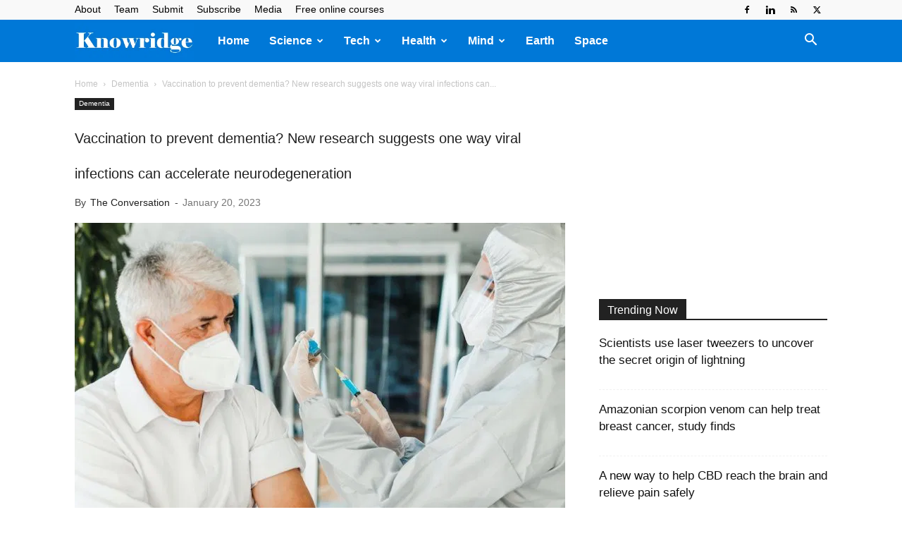

--- FILE ---
content_type: text/html; charset=UTF-8
request_url: https://knowridge.com/wp-admin/admin-ajax.php?td_theme_name=Newspaper&v=12.7.3
body_size: 34
content:
{"159271":182}

--- FILE ---
content_type: text/html; charset=utf-8
request_url: https://www.google.com/recaptcha/api2/aframe
body_size: 266
content:
<!DOCTYPE HTML><html><head><meta http-equiv="content-type" content="text/html; charset=UTF-8"></head><body><script nonce="c3Gun6ja29CFI8YJuXz0tg">/** Anti-fraud and anti-abuse applications only. See google.com/recaptcha */ try{var clients={'sodar':'https://pagead2.googlesyndication.com/pagead/sodar?'};window.addEventListener("message",function(a){try{if(a.source===window.parent){var b=JSON.parse(a.data);var c=clients[b['id']];if(c){var d=document.createElement('img');d.src=c+b['params']+'&rc='+(localStorage.getItem("rc::a")?sessionStorage.getItem("rc::b"):"");window.document.body.appendChild(d);sessionStorage.setItem("rc::e",parseInt(sessionStorage.getItem("rc::e")||0)+1);localStorage.setItem("rc::h",'1763722249152');}}}catch(b){}});window.parent.postMessage("_grecaptcha_ready", "*");}catch(b){}</script></body></html>

--- FILE ---
content_type: application/javascript; charset=utf-8
request_url: https://fundingchoicesmessages.google.com/f/AGSKWxW-HFpYljZAIrYL5AmpqWeNdVXyGdQPDjFbLsnvzqeO7aiWwAvYpIaVVCyEzn1ai0l6rDVQX189I0xOjHRXI7WPMUZAp8a-sgjEnBr4BgwHjP2BOxIFfpAOnz2NCdrAS7fYN8VWsuMWjVMTJPphmm79iboVFcPsWX8ZVY9h8MKa8fEf6IxmuZ23EQ==/__ads_single_/ad.php3?_adv_label./adslots./desktop-ad-
body_size: -1291
content:
window['cac62291-e003-4e45-b51c-8b3e5fe94313'] = true;